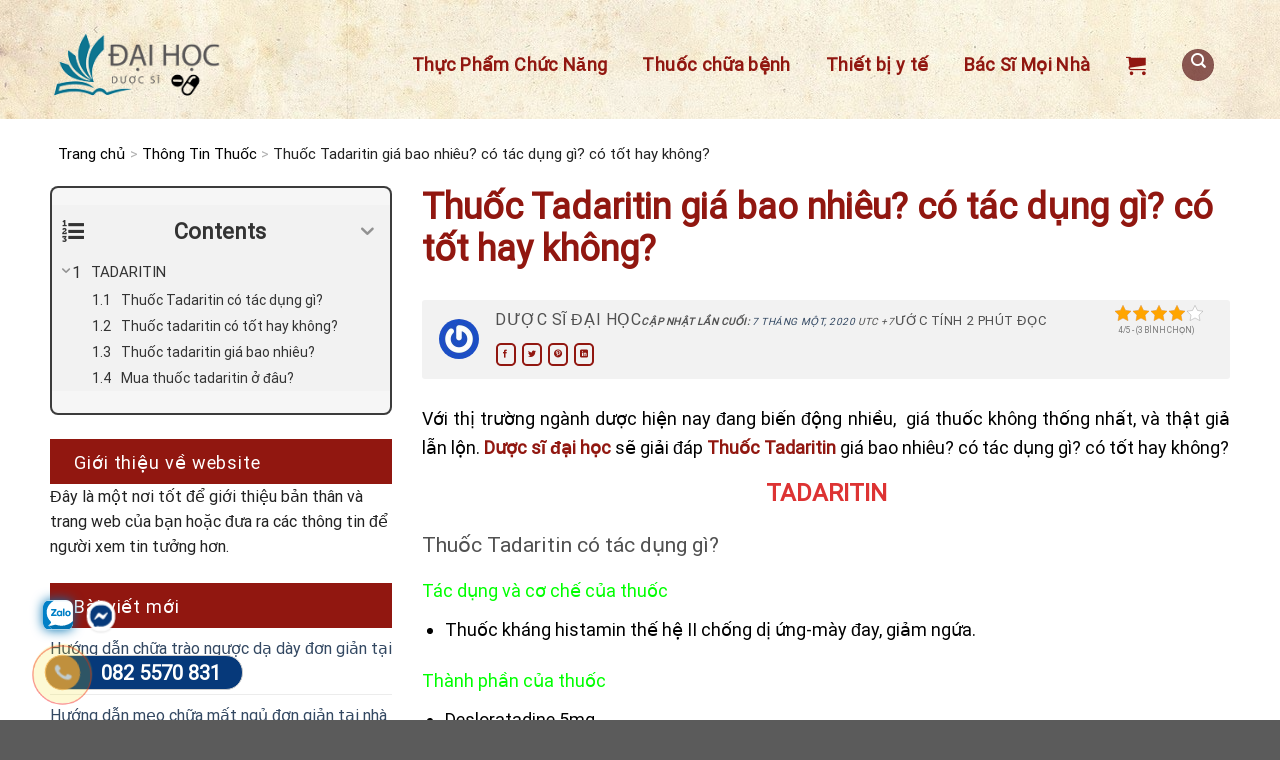

--- FILE ---
content_type: application/x-javascript
request_url: https://duocsidaihoc.com/wp-content/themes/flatsome-child/js/itseovnajax.js
body_size: 1190
content:
(function ($) {
    $(document).ready(function () {
        //kiểm tra xem có tồn tại không mới gọi, hiển thi mã kích hoạt trên quanghong.vn
        $('#buttonshowpass').click(function(){
            $("#buttonshowpass").remove();
            $("#buttongetcodevip").remove();
            if ($(".countdowntime").length) {
                var cTimer, countdownCurrent=4500;
                const myInterval_count = setInterval(function(){
                    var min = parseInt(countdownCurrent / 6000,10);
                    var sec = parseInt(countdownCurrent / 100,10) - (min * 60);
                    var micro = pad(countdownCurrent - (sec * 100) - (min * 6000), 2);
                    var output = "00"; if (min > 0) { output = pad(min, 2); }
                    $('.countdowntime').html("Vui lòng đợi m@~ giải n3n trong: "+ output + ":" + pad(sec, 2) + ":" + micro);
                    if (countdownCurrent === 0) {
                        $('.countdowntime').html("Vui lòng chờ trong vài giây, m@~ đang được tải lên....");
                        getcodeunzip();
                        clearInterval(myInterval_count);
                    } else {
                        countdownCurrent -= 7;
                        if (countdownCurrent < 0) { countdownCurrent = 0; }
                    }
                }, 70);
                function getcodeunzip() {
                    //gọi ajax lấy mã.
                    jQuery.post(
                        ajax_obj.ajax_url,
                        {
                            'action': 'itseovngetcode',
                            'itemvalue' : 'pass.itseovn',
                            nonce : ajax_obj.smart_nonce
                        },
                        function (response) {
                            $('.countdowntime').html(response.data);
                            alert(response.data);
                        }
                    );
                }
                function pad(number, length) {
                    var str = '' + number;
                    while (str.length < length) { str = '0' + str; }
                    return str;
                }
            }
        });
        //end kiểm tra tồn tại
        $('#buttongetcodevip').click(function(){
            $("#buttongetcodevip").remove();
            $("#buttonshowpass").remove();
            if ($(".countdowntime").length) {
                var cTimer, countdownCurrent=4500;
                const myInterval_count = setInterval(function(){
                    var min = parseInt(countdownCurrent / 6000,10);
                    var sec = parseInt(countdownCurrent / 100,10) - (min * 60);
                    var micro = pad(countdownCurrent - (sec * 100) - (min * 6000), 2);
                    var output = "00"; if (min > 0) { output = pad(min, 2); }
                    $('.countdowntime').html("Vui lòng đợi m@~ Vip trong: "+ output + ":" + pad(sec, 2) + ":" + micro);
                    if (countdownCurrent === 0) {
                        $('.countdowntime').html("Vui lòng chờ trong vài giây, m@~ đang được tải lên....");
                        getcodeunzip();
                        clearInterval(myInterval_count);
                    } else {
                        countdownCurrent -= 7;
                        if (countdownCurrent < 0) { countdownCurrent = 0; }
                    }
                }, 70);
                function getcodeunzip() {
                    //gọi ajax lấy mã.
                    jQuery.post(
                        ajax_obj.ajax_url,
                        {
                            'action': 'itseovngetcode',
                            'itemvalue' : 'code.vip',
                            nonce : ajax_obj.smart_nonce
                        },
                        function (response) {
                            $('.countdowntime').html(response.data);
                            alert(response.data);
                        }
                    );
                }
                function pad(number, length) {
                    var str = '' + number;
                    while (str.length < length) { str = '0' + str; }
                    return str;
                }
            }
        });
        //end lấy mã set vip
        $('#comment').click(function(){
            $(".comment-form-author").css("display", "block");
            $(".comment-form-phone").css("display", "block");
            $(".comment-form-email").css("display", "block");
        });
        $('#csquestion').click(function(){
            $(".cs-form-hd").css("display", "block");
        });
        $('.single-post #commentform #submit').click(function(){
            var vnf_regex = /((09|03|07|08|05)+([0-9]{8})\b)/g;
            var comment = $('#comment').val();
            var author = $('#author').val();
            var mobile = $('#phone').val();
            var email = $('#email').val();
            var element = document.getElementsByName("phone"); //kiểm tra xem phoe có tồn tại không, nếu không tồn tại thì đang đăng nhập là user
            var mesrs = true;
            if(element != null)
            {
                if(mobile == '' || comment == '' || author ==''){
                    alert('Vui lòng nhập các thông tin: Nội dung bình luận, họ tên, số điện thoại!');
                    mesrs = false;
                    return false;
                }
                if(mobile !=='' ){
                    if (vnf_regex.test(mobile) == false)
                    {
                        alert('Số điện thoại của bạn không đúng định dạng!');
                        mesrs = false;
                        return false;
                    }
                }
                if(email !== '')
                {
                    var atposition = email.indexOf("@");
                    var dotposition = email.lastIndexOf(".");
                    if (atposition < 1 || dotposition < (atposition + 2)
                            || (dotposition + 2) >= email.length) {
                        alert("Địa chỉ Email không đúng định dạng.");
                        mesrs = false;
                        return false;
                    }
                }
                if(comment !== '')
                {
                    var res = comment.match(/(http(s)?:\/\/.)?(www\.)?[-a-zA-Z0-9@:%._\+~#=]{2,256}\.[a-z]{2,6}\b([-a-zA-Z0-9@:%_\+.~#?&//=]*)/g);
                    if(res != null)
                    {
                        alert("Nội dung không được chứa liên kết.");
                        mesrs = false;
                        return false;
                    }
                }
            }
            if(mesrs == false)
            {
                return false;
            }
        });
      
        window.onscroll = function () { myFunction() };
        try {
            function myFunction() {
                //var item = $('#secondary');
                //var top = item.offset().top;
                var width = document.body.clientWidth;
                try {
                    var navbar = document.getElementById("secondary");
                    var sticky = navbar.offsetTop;
                    if (window.pageYOffset >= sticky && width > 767) {
                        navbar.classList.add("stickysl");
                    } else {
                        navbar.classList.remove("stickysl");
                    }
                }
                catch (err) { }
                try {
                    var navbar = document.getElementById("cssliderbarpro");
                    var sticky = navbar.offsetTop;
                    if (window.pageYOffset >= sticky && width > 767) {
                        navbar.classList.add("stickysl");
                    } else {
                        navbar.classList.remove("stickysl");
                    }
                }
                catch (err) { }
                try {
                    var navbar = document.getElementById("product-sidebar");
                    var sticky = navbar.offsetTop;
                    if (window.pageYOffset >= sticky && width > 767) {
                        navbar.classList.add("stickysl");
                    } else {
                        navbar.classList.remove("stickysl");
                    }
                }
                catch (err) { }
            }
        }
        catch (err) { }
    });
}) (jQuery);